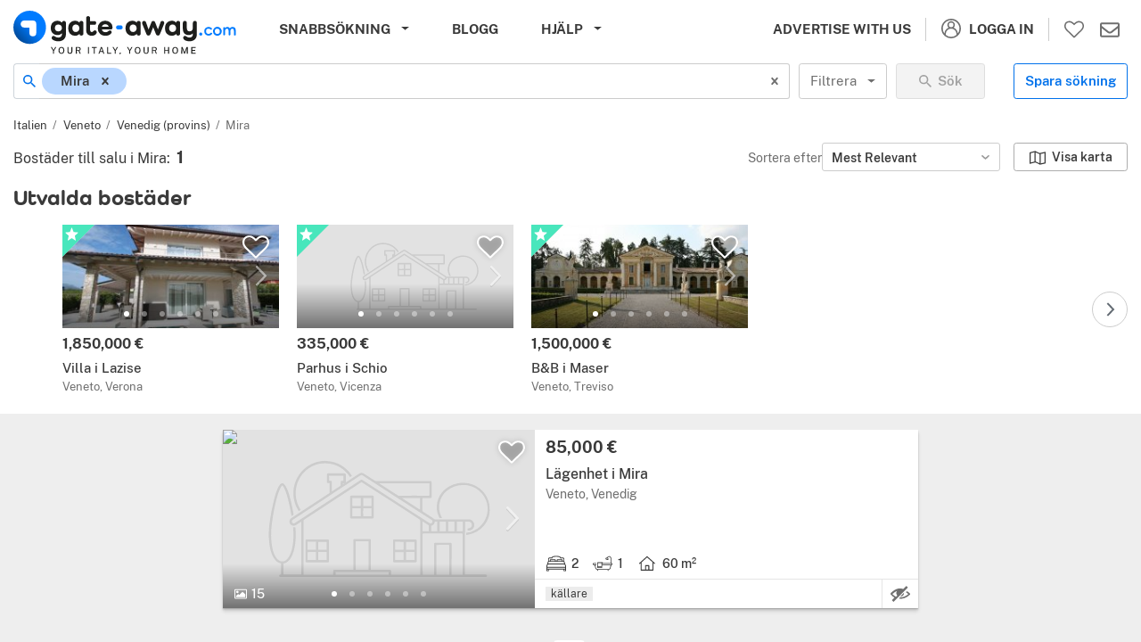

--- FILE ---
content_type: text/html; charset=UTF-8
request_url: https://se.gate-away.com/fastigheter/veneto/venedig/mira
body_size: 10390
content:
<!DOCTYPE html><html lang="sv" prefix="og: http://ogp.me/ns#" class="" style="--vh:6px;"><head>
        <meta charset="utf-8">
        <meta name="viewport" content="width=device-width, initial-scale=1.0, minimum-scale=1.0, maximum-scale=5.0, viewport-fit=cover">
        <meta name="csrf-token" content="pn5gFMxwIYKJHNdrg4FqVMg98j8fI0g4P3lv2p31">
        <title>Bostäder till salu i Mira | Gate-away®</title>
        <meta name="description" content="Bostäder till salu i Mira: kontakta mäklare och privata ägare direkt på Gate-away.com - Den italienska bostadsportalen.">
        <meta name="format-detection" content="telephone=no">
        <meta name="robots" content="index,follow">
        <meta property="og:type" content="website">
        <meta property="og:site_name" content="Gate-away®">
        <meta property="og:locale" content="sv_SE">
        <meta property="og:url" content="https://se.gate-away.com/fastigheter/veneto/venedig/mira">
        <meta property="og:title" content="Bostäder till salu i Mira">
        <meta property="og:description" content="Bostäder till salu i Mira: kontakta mäklare och privata ägare direkt på Gate-away.com - Den italienska bostadsportalen.">
        <meta property="og:image" content="https://www.gate-away.com/webres/images/og/OG_Whatsapp.jpg">
        <meta property="og:image:type" content="image/png">
        <meta property="og:image:width" content="400">
        <meta property="og:image:height" content="400">
        <meta property="og:image" content="https://www.gate-away.com/webres/images/og/OG_Facebook.jpg">
        <meta property="og:image:type" content="image/png">
        <meta property="og:image:width" content="1200">
        <meta property="og:image:height" content="630">
        <meta property="og:image:alt" content="Bostäder till salu i Mira">
        <meta name="twitter:card" content="summary_large_image">
        <meta name="twitter:site" content="@propertyinitaly">

        <link rel="canonical" href="https://se.gate-away.com/fastigheter/veneto/venedig/mira">
        <link rel="alternate" hreflang="en" href="https://www.gate-away.com/properties/veneto/venice/mira">
		<link rel="alternate" hreflang="x-default" href="https://www.gate-away.com/properties/veneto/venice/mira">
		<link rel="alternate" hreflang="de" href="https://de.gate-away.com/immobilien/venetien/venedig/mira">
		<link rel="alternate" hreflang="fr" href="https://fr.gate-away.com/immobilier/venetie/venise/mira">
		<link rel="alternate" hreflang="nl" href="https://nl.gate-away.com/woningen/veneto/venetie/mira">
		<link rel="alternate" hreflang="sv" href="https://se.gate-away.com/fastigheter/veneto/venedig/mira">
		<link rel="alternate" hreflang="ru" href="https://ru.gate-away.com/properties/veneto/venice/mira">
		<link rel="alternate" hreflang="es" href="https://es.gate-away.com/propiedades/veneto/venezia/mira">
		<link rel="alternate" hreflang="pt" href="https://pt.gate-away.com/propriedades/veneto/venezia/mira">
		<link rel="alternate" hreflang="zh" href="https://zh.gate-away.com/properties/veneto/venice/mira">
		<link rel="alternate" hreflang="it" href="https://it.gate-away.com/immobili/veneto/venezia/mira">
		
        
        

                        
                    <link rel="preconnect" href="https://horizon.gate-away.com">
                <link rel="preconnect" href="https://maps1.gate-away.com">

                    <link rel="preload" as="image" imagesrcset="https://horizon.gate-away.com/properties2/7310/404207/main/500/Main_image.jpg 1x, https://horizon.gate-away.com/properties2/7310/404207/main/800/Main_image.jpg 2x" fetchpriority="high">
                    <link rel="preload" as="image" imagesrcset="https://horizon.gate-away.com/properties2/9563/524466/main/280/Main_image.jpg 1x, https://horizon.gate-away.com/properties2/9563/524466/main/500/Main_image.jpg 2x" fetchpriority="high">
        
        <link rel="icon" href="/webres/images/favicon/favicon.ico" sizes="any">
        <link rel="icon" href="/webres/images/favicon/favicon.svg" type="image/svg+xml">
        <link rel="apple-touch-icon" href="/webres/images/favicon/apple-touch-180x180.png">
        <link rel="manifest" href="/webres/images/manifest/site_se.webmanifest">
        <meta name="theme-color" content="#FFFFFF">
        <meta name="color-scheme" content="only light">

        <link rel="stylesheet" href="/webres/css/main-fonts.css?id=15cfd9ccb9b98240767f16ed4ae9308c">
        <link rel="stylesheet" href="/webres/css/all.css?id=690cd4cc957e4847dd615443010ebfe5">
        <link rel="stylesheet" href="/webres/css/search.css?id=47dd71539661b1371cfe91b867f3747d">
                <link rel="stylesheet" media="print" href="/webres/css/print.css?id=59b8e3a545adf289134a0f71f9f0443c">
    <style data-emotion="css"></style></head>
    <body class="noMap">
        <div id="app"><header class="header header--fixed" role="banner"><nav class="header__navbar navbar navbar-light navbar-expand-xl"><button id="navbarSideButton" class="navbar-toggler" type="button" aria-controls="navbarSide" aria-expanded="false" aria-label="Visa huvudmeny."><span class="navbar-toggler-icon"></span></button><div class="header__logo"><a href="/" aria-label="Gå till hemsidan."><img src="/webres/images/gate-away_logo-mob.svg" width="175" height="34" alt="Fastigheter Italien - Gate-away.com"></a></div><div class="d-none d-lg-block" id="header__main-menu" data-clarity-unmask="True"><ul class="navbar-nav header__menu"><li class="nav-item dropdown megamenu d-none d-lg-block"><button type="button" class="nav-link dropdown-toggle" id="headerQuickSearchDropdown" data-toggle="dropdown" aria-haspopup="true" aria-expanded="false">Snabbsökning</button><div class="dropdown-menu" aria-labelledby="headerQuickSearchDropdown"><div class="container-fluid"><div class="row"><div class="col-12 col-sm-6 col-lg-3"><div class="link-list__subtitle">Bostadstyper</div><ul class="link-list__list list-unstyled"><li class="link-list__item"><a href="/hus" class="nav-link" aria-label="Hus. 17528 bostäder.">Hus<span class="link-list__count"> (17528)</span></a></li><li class="link-list__item"><a href="/lantstallen" class="nav-link" aria-label="Lantställen. 4174 bostäder.">Lantställen<span class="link-list__count"> (4174)</span></a></li><li class="link-list__item"><a href="/lagenheter" class="nav-link" aria-label="Lägenheter. 8038 bostäder.">Lägenheter<span class="link-list__count"> (8038)</span></a></li><li class="link-list__item"><a href="/takvaningar" class="nav-link" aria-label="Takvåningar. 583 bostäder.">Takvåningar<span class="link-list__count"> (583)</span></a></li><li class="link-list__item"><a href="/kommersiella-byggnader" class="nav-link" aria-label="Kommersiella byggnader. 1308 bostäder.">Kommersiella byggnader<span class="link-list__count"> (1308)</span></a></li><li class="link-list__item"><a href="/mark" class="nav-link" aria-label="Mark. 675 bostäder.">Mark<span class="link-list__count"> (675)</span></a></li><li class="link-list__item"><a href="/ovanliga-byggnader" class="nav-link" aria-label="Ovanliga byggnader. 820 bostäder.">Ovanliga byggnader<span class="link-list__count"> (820)</span></a></li></ul></div><div class="col-12 col-sm-6 col-lg-3"><div class="link-list__subtitle">Regioner</div><ul class="link-list__list list-unstyled"><li class="link-list__item"><a href="/fastigheter/abruzzo" class="nav-link" aria-label="Abruzzo. 1336 bostäder.">Abruzzo<span class="link-list__count"> (1336)</span></a></li><li class="link-list__item"><a href="/fastigheter/basilicata" class="nav-link" aria-label="Basilicata. 73 bostäder.">Basilicata<span class="link-list__count"> (73)</span></a></li><li class="link-list__item"><a href="/fastigheter/kalabrien" class="nav-link" aria-label="Kalabrien. 593 bostäder.">Kalabrien<span class="link-list__count"> (593)</span></a></li><li class="link-list__item"><a href="/fastigheter/kampanien" class="nav-link" aria-label="Kampanien. 278 bostäder.">Kampanien<span class="link-list__count"> (278)</span></a></li><li class="link-list__item"><a href="/fastigheter/emilia-romagna" class="nav-link" aria-label="Emilia Romagna. 502 bostäder.">Emilia Romagna<span class="link-list__count"> (502)</span></a></li><li class="link-list__item"><a href="/fastigheter/friuli-venezia-giulia" class="nav-link" aria-label="Friuli Venezia Giulia. 165 bostäder.">Friuli Venezia Giulia<span class="link-list__count"> (165)</span></a></li><li class="link-list__item"><a href="/fastigheter/lazio" class="nav-link" aria-label="Lazio. 1463 bostäder.">Lazio<span class="link-list__count"> (1463)</span></a></li><li class="link-list__item"><a href="/fastigheter/ligurien" class="nav-link" aria-label="Ligurien. 2413 bostäder.">Ligurien<span class="link-list__count"> (2413)</span></a></li><li class="link-list__item"><a href="/fastigheter/lombardiet" class="nav-link" aria-label="Lombardiet. 3109 bostäder.">Lombardiet<span class="link-list__count"> (3109)</span></a></li><li class="link-list__item"><a href="/fastigheter/marche" class="nav-link" aria-label="Marche. 1509 bostäder.">Marche<span class="link-list__count"> (1509)</span></a></li><li class="link-list__item"><a href="/fastigheter/molise" class="nav-link" aria-label="Molise. 257 bostäder.">Molise<span class="link-list__count"> (257)</span></a></li><li class="link-list__item"><a href="/fastigheter/piedmont" class="nav-link" aria-label="Piedmont. 2595 bostäder.">Piedmont<span class="link-list__count"> (2595)</span></a></li><li class="link-list__item"><a href="/fastigheter/apulien" class="nav-link" aria-label="Apulien. 2793 bostäder.">Apulien<span class="link-list__count"> (2793)</span></a></li><li class="link-list__item"><a href="/fastigheter/sardinien" class="nav-link" aria-label="Sardinien. 1618 bostäder.">Sardinien<span class="link-list__count"> (1618)</span></a></li><li class="link-list__item"><a href="/fastigheter/sicilien" class="nav-link" aria-label="Sicilien. 1875 bostäder.">Sicilien<span class="link-list__count"> (1875)</span></a></li><li class="link-list__item"><a href="/fastigheter/toscana" class="nav-link" aria-label="Toscana. 8582 bostäder.">Toscana<span class="link-list__count"> (8582)</span></a></li><li class="link-list__item"><a href="/fastigheter/trentino-alto-adige" class="nav-link" aria-label="Trentino-Alto Adige. 264 bostäder.">Trentino-Alto Adige<span class="link-list__count"> (264)</span></a></li><li class="link-list__item"><a href="/fastigheter/umbrien" class="nav-link" aria-label="Umbrien. 2451 bostäder.">Umbrien<span class="link-list__count"> (2451)</span></a></li><li class="link-list__item"><a href="/fastigheter/valle-d-aosta" class="nav-link" aria-label="Valle d'Aosta. 148 bostäder.">Valle d'Aosta<span class="link-list__count"> (148)</span></a></li><li class="link-list__item"><a href="/fastigheter/veneto" class="nav-link" aria-label="Veneto. 1006 bostäder.">Veneto<span class="link-list__count"> (1006)</span></a></li></ul></div><div class="col-12 col-sm-6 col-lg-3"><div class="link-list__subtitle">Populära Städer</div><ul class="link-list__list list-unstyled"><li class="link-list__item"><a href="/fastigheter/toscana/lucca/lucca" class="nav-link" aria-label="Lucca. 583 bostäder.">Lucca<span class="link-list__count"> (583)</span></a></li><li class="link-list__item"><a href="/fastigheter/lazio/rom/rom" class="nav-link" aria-label="Rom. 313 bostäder.">Rom<span class="link-list__count"> (313)</span></a></li><li class="link-list__item"><a href="/fastigheter/toscana/florens/florens" class="nav-link" aria-label="Florens. 386 bostäder.">Florens<span class="link-list__count"> (386)</span></a></li><li class="link-list__item"><a href="/fastigheter/lombardiet/milano/milano" class="nav-link" aria-label="Milano. 194 bostäder.">Milano<span class="link-list__count"> (194)</span></a></li><li class="link-list__item"><a href="/fastigheter/lombardiet/como/como" class="nav-link" aria-label="Como. 144 bostäder.">Como<span class="link-list__count"> (144)</span></a></li><li class="link-list__item"><a href="/fastigheter/veneto/venedig/venedig" class="nav-link" aria-label="Venedig. 179 bostäder.">Venedig<span class="link-list__count"> (179)</span></a></li><li class="link-list__item"><a href="/fastigheter/piedmont/turin/turin" class="nav-link" aria-label="Turin. 40 bostäder.">Turin<span class="link-list__count"> (40)</span></a></li><li class="link-list__item"><a href="/fastigheter/sicilien/palermo/palermo" class="nav-link" aria-label="Palermo. 52 bostäder.">Palermo<span class="link-list__count"> (52)</span></a></li><li class="link-list__item"><a href="/fastigheter/toscana/siena/siena" class="nav-link" aria-label="Siena. 144 bostäder.">Siena<span class="link-list__count"> (144)</span></a></li><li class="link-list__item"><a href="/fastigheter/friuli-venezia-giulia/trieste/trieste" class="nav-link" aria-label="Trieste. 27 bostäder.">Trieste<span class="link-list__count"> (27)</span></a></li></ul><div class="link-list__subtitle">Destinationer att upptäcka</div><ul class="link-list__list list-unstyled"><li class="link-list__item"><a href="/fastigheter/apulien/brindisi/ostuni" class="nav-link" aria-label="Ostuni. 408 bostäder.">Ostuni<span class="link-list__count"> (408)</span></a></li><li class="link-list__item"><a href="/fastigheter/toscana/siena/montepulciano" class="nav-link" aria-label="Montepulciano. 232 bostäder.">Montepulciano<span class="link-list__count"> (232)</span></a></li><li class="link-list__item"><a href="/fastigheter/ligurien/imperia/bordighera" class="nav-link" aria-label="Bordighera. 198 bostäder.">Bordighera<span class="link-list__count"> (198)</span></a></li><li class="link-list__item"><a href="/fastigheter/kalabrien/cosenza/scalea" class="nav-link" aria-label="Scalea. 84 bostäder.">Scalea<span class="link-list__count"> (84)</span></a></li><li class="link-list__item"><a href="/fastigheter/toscana/arezzo/cortona" class="nav-link" aria-label="Cortona. 143 bostäder.">Cortona<span class="link-list__count"> (143)</span></a></li><li class="link-list__item"><a href="/fastigheter/ligurien/imperia/sanremo" class="nav-link" aria-label="Sanremo. 106 bostäder.">Sanremo<span class="link-list__count"> (106)</span></a></li><li class="link-list__item"><a href="/fastigheter/toscana/pisa/volterra" class="nav-link" aria-label="Volterra. 91 bostäder.">Volterra<span class="link-list__count"> (91)</span></a></li><li class="link-list__item"><a href="/fastigheter/umbrien/terni/orvieto" class="nav-link" aria-label="Orvieto. 137 bostäder.">Orvieto<span class="link-list__count"> (137)</span></a></li><li class="link-list__item"><a href="/fastigheter/kalabrien/vibo-valentia/tropea" class="nav-link" aria-label="Tropea. 146 bostäder.">Tropea<span class="link-list__count"> (146)</span></a></li><li class="link-list__item"><a href="/fastigheter/toscana/siena/san-gimignano" class="nav-link" aria-label="San Gimignano. 75 bostäder.">San Gimignano<span class="link-list__count"> (75)</span></a></li></ul></div><div class="col-12 col-sm-6 col-lg-3"><div class="link-list__subtitle">Populära Områden</div><ul class="link-list__list list-unstyled"><li class="link-list__item"><a href="/fastigheter/salento" class="nav-link" aria-label="Salento. 1388 bostäder.">Salento<span class="link-list__count"> (1388)</span></a></li><li class="link-list__item"><a href="/fastigheter/valle-d-itria" class="nav-link" aria-label="Valle d'Itria. 1121 bostäder.">Valle d'Itria<span class="link-list__count"> (1121)</span></a></li><li class="link-list__item"><a href="/fastigheter/comosjon" class="nav-link" aria-label="Comosjön. 1199 bostäder.">Comosjön<span class="link-list__count"> (1199)</span></a></li><li class="link-list__item"><a href="/fastigheter/lago-trasimeno" class="nav-link" aria-label="Lago Trasimeno. 977 bostäder.">Lago Trasimeno<span class="link-list__count"> (977)</span></a></li><li class="link-list__item"><a href="/fastigheter/chianti" class="nav-link" aria-label="Chianti. 1283 bostäder.">Chianti<span class="link-list__count"> (1283)</span></a></li><li class="link-list__item"><a href="/fastigheter/lunigiana" class="nav-link" aria-label="Lunigiana. 1162 bostäder.">Lunigiana<span class="link-list__count"> (1162)</span></a></li><li class="link-list__item"><a href="/fastigheter/maremma" class="nav-link" aria-label="maremma. 785 bostäder.">maremma<span class="link-list__count"> (785)</span></a></li><li class="link-list__item"><a href="/fastigheter/gardasjon" class="nav-link" aria-label="Gardasjön. 988 bostäder.">Gardasjön<span class="link-list__count"> (988)</span></a></li><li class="link-list__item"><a href="/fastigheter/lago-maggiore" class="nav-link" aria-label="Lago Maggiore. 664 bostäder.">Lago Maggiore<span class="link-list__count"> (664)</span></a></li><li class="link-list__item"><a href="/fastigheter/monferrato" class="nav-link" aria-label="Monferrato. 380 bostäder.">Monferrato<span class="link-list__count"> (380)</span></a></li><li class="link-list__item"><a href="/fastigheter/langhe" class="nav-link" aria-label="langhe. 237 bostäder.">langhe<span class="link-list__count"> (237)</span></a></li><li class="link-list__item"><a href="/fastigheter/garfagnana" class="nav-link" aria-label="Garfagnana. 203 bostäder.">Garfagnana<span class="link-list__count"> (203)</span></a></li><li class="link-list__item"><a href="/fastigheter/iseosjon" class="nav-link" aria-label="Iseosjön. 88 bostäder.">Iseosjön<span class="link-list__count"> (88)</span></a></li><li class="link-list__item"><a href="/fastigheter/braccianosjon" class="nav-link" aria-label="Braccianosjön. 45 bostäder.">Braccianosjön<span class="link-list__count"> (45)</span></a></li><li class="link-list__item"><a href="/fastigheter/bolsenasjon" class="nav-link" aria-label="Bolsenasjön. 27 bostäder.">Bolsenasjön<span class="link-list__count"> (27)</span></a></li><li class="link-list__item"><a href="/fastigheter/elba" class="nav-link" aria-label="Elba. 92 bostäder.">Elba<span class="link-list__count"> (92)</span></a></li><li class="link-list__item"><a href="/fastigheter/cilento" class="nav-link" aria-label="Cilento. 49 bostäder.">Cilento<span class="link-list__count"> (49)</span></a></li><li class="link-list__item"><a href="/fastigheter/amalfikusten" class="nav-link" aria-label="Amalfikusten. 51 bostäder.">Amalfikusten<span class="link-list__count"> (51)</span></a></li><li class="link-list__item"><a href="/fastigheter/lake-orta" class="nav-link" aria-label="Lake Orta. 44 bostäder.">Lake Orta<span class="link-list__count"> (44)</span></a></li><li class="link-list__item"><a href="/fastigheter/cinque-terre" class="nav-link" aria-label="Cinque Terre. 21 bostäder.">Cinque Terre<span class="link-list__count"> (21)</span></a></li></ul></div></div></div></div></li><li class="nav-item d-none d-xl-block"><a class="nav-link" href="/blog/">Blogg</a></li><li class="nav-item dropdown d-none d-xl-block"><button type="button" class="nav-link dropdown-toggle" id="headerHelpDropdown" data-toggle="dropdown" aria-haspopup="true" aria-expanded="false">Hjälp</button><div class="dropdown-menu" aria-labelledby="headerHelpDropdown"><a class="dropdown-item" href="/kopforfarande">Köpförfarande</a><a class="dropdown-item" href="/scout.php">Gratis fastighetsscout</a><a class="dropdown-item" href="/blog/kopguide/" target="_blank" rel="noopener">Köpguide</a></div></li></ul></div><div id="header__user-menu"><ul class="header__menu"><li class="nav-item nav-item--border-right d-none d-sm-block"><a class="nav-link" href="/advertise_with_us_en.php">Advertise with Us</a></li><li class="nav-item nav-item--border-right dropdown hor-menu"><button type="button" class="nav-link text-no-wrap" id="headerUserDropdown" data-toggle="dropdown" aria-haspopup="true" aria-expanded="false" aria-label="Logga in."><svg class="btn__header-icon icon-24" aria-hidden="true" focusable="false"><use xlink:href="/webres/images/icons.svg#user_24"></use></svg><span class="d-none d-md-inline ml-2">Logga in</span></button><div class="dropdown-menu" id="divHeaderUserDropdown" aria-labelledby="headerUserDropdown"><div class="dropdown-menu__column"><a class="dropdown-menu__block-link" href="/customers2/login.php"><div class="media"><div class="media-img"><img loading="lazy" src="/webres/images/clienti.svg" alt="" width="120" height="120"></div><div class="media-body"><div class="dropdown-menu__title">Advertisers Area</div><ul class="list-unstyled mb-3"><li class="nav-item">Manage your ads</li><li class="nav-item">Manage enquiries</li><li class="nav-item">Stats</li></ul><button type="button" class="btn btn-sm btn-wide btn-ga-primary"><span class="font-weight-600">Log In</span></button></div></div></a></div><div class="dropdown-menu__column"><span><div class="dropdown-menu__block-link"><div class="media"><div class="media-img"><img loading="lazy" src="/webres/images/utenti.svg" alt="" width="120" height="120"></div><div class="media-body"><div class="dropdown-menu__title notranslate" translate="no"><span class="text-no-wrap">MyGate-away</span></div><ul class="list-unstyled mb-3"><li class="nav-item">Dina sparade sökningar</li><li class="nav-item">Dina sparade bostäder</li><li class="nav-item">Dina inställningar</li></ul><button type="button" class="btn btn-sm btn-wide btn-ga-primary"><span class="font-weight-600">Logga in</span></button></div></div></div></span></div></div></li></ul><a id="shortlistButton" class="btn__header" href="/mygateaway/shortlist" aria-label="Gå till sparade bostäder."><svg class="btn__header-icon icon-24" aria-hidden="true" focusable="false"><use xlink:href="/webres/images/icons.svg#heart-o_24"></use></svg></a><a id="headerMessagesButton" class="btn__header" href="/mygateaway/messages" aria-label="Gå till meddelanden."><svg class="btn__header-icon icon-24" aria-hidden="true" focusable="false"><use xlink:href="/webres/images/icons.svg#mail_24"></use></svg></a></div><div class="navbar-side" id="navbarSide"><div class="navbar-side__wrapper"><div class="navbar-side__header"><button type="button" class="close"><span class="close-text">Stäng</span><span aria-hidden="true">×</span></button></div><ul class="navbar-side__menu"><li class="navbar-side-item d-lg-none"><button type="button" class="side-link">Snabbsökning</button></li><li class="navbar-side-item"><a href="/blog/" class="side-link">Blogg</a></li><li class="navbar-side-item dropdown"><button class="side-link dropdown-toggle" type="button" id="sideHelpDropdown" data-toggle="dropdown" aria-haspopup="true" aria-expanded="false">Hjälp</button><div class="dropdown-menu" aria-labelledby="sideHelpDropdown"><ul class="list-unstyled"><li class="nav-item"><a href="/kopforfarande" class="nav-link">Köpförfarande</a></li><li class="nav-item"><a href="/scout.php" class="nav-link">Gratis fastighetsscout</a></li><li class="nav-item"><a href="/blog/kopguide/" class="nav-link" target="_blank" rel="noopener">Köpguide</a></li></ul></div></li><li class="navbar-side-item"><a href="/advertise_with_us_en.php" class="side-link">Advertise with Us</a></li><li class="navbar-side-item"><button class="side-link" type="button"><svg class="btn__header-icon icon-24 color-white" aria-hidden="true" focusable="false"><use xlink:href="/webres/images/icons.svg#user_24"></use></svg><span class="ml-2">Logga in</span></button></li></ul><div class="navbar-side__switchers"><div class="site-defaults"><div class="site-defaults__selector"><div class="site-defaults__label-container"><label for="language-select__side" class="site-defaults__label">Språk:</label></div><div class="site-defaults__select"><div class="btnSelectSmall css-2b097c-container"><div class="btnSelectSmall__control css-1eeskmh-control"><div class="btnSelectSmall__value-container btnSelectSmall__value-container--has-value css-1hwfws3"><div class="btnSelectSmall__single-value css-xed2ky-singleValue">Svenska</div><input id="react-select-2-input" readonly="" tabindex="0" aria-autocomplete="list" class="css-62g3xt-dummyInput" value=""></div><div class="btnSelectSmall__indicators css-1wy0on6"><div aria-hidden="true" class="btnSelectSmall__indicator btnSelectSmall__dropdown-indicator css-vr3ct5-indicatorContainer"><svg height="20" width="20" viewBox="0 0 20 20" aria-hidden="true" focusable="false" class="css-19bqh2r"><path d="M4.516 7.548c0.436-0.446 1.043-0.481 1.576 0l3.908 3.747 3.908-3.747c0.533-0.481 1.141-0.446 1.574 0 0.436 0.445 0.408 1.197 0 1.615-0.406 0.418-4.695 4.502-4.695 4.502-0.217 0.223-0.502 0.335-0.787 0.335s-0.57-0.112-0.789-0.335c0 0-4.287-4.084-4.695-4.502s-0.436-1.17 0-1.615z"></path></svg></div></div></div></div></div></div><div class="site-defaults__selector"><div class="site-defaults__label-container"><label for="currency-select__side" class="site-defaults__label">Valuta:</label></div><div class="site-defaults__select"><div class="btnSelectSmall css-2b097c-container"><div class="btnSelectSmall__control css-1eeskmh-control"><div class="btnSelectSmall__value-container btnSelectSmall__value-container--has-value css-1hwfws3"><div class="btnSelectSmall__single-value css-xed2ky-singleValue">EUR</div><input id="react-select-3-input" readonly="" tabindex="0" aria-autocomplete="list" class="css-62g3xt-dummyInput" value=""></div><div class="btnSelectSmall__indicators css-1wy0on6"><div aria-hidden="true" class="btnSelectSmall__indicator btnSelectSmall__dropdown-indicator css-vr3ct5-indicatorContainer"><svg height="20" width="20" viewBox="0 0 20 20" aria-hidden="true" focusable="false" class="css-19bqh2r"><path d="M4.516 7.548c0.436-0.446 1.043-0.481 1.576 0l3.908 3.747 3.908-3.747c0.533-0.481 1.141-0.446 1.574 0 0.436 0.445 0.408 1.197 0 1.615-0.406 0.418-4.695 4.502-4.695 4.502-0.217 0.223-0.502 0.335-0.787 0.335s-0.57-0.112-0.789-0.335c0 0-4.287-4.084-4.695-4.502s-0.436-1.17 0-1.615z"></path></svg></div></div></div></div></div></div><div class="site-defaults__selector"><div class="site-defaults__label-container"><label for="units-select__side" class="site-defaults__label">Måttenheter:</label></div><div class="site-defaults__select"><div class="btnSelectSmall css-2b097c-container"><div class="btnSelectSmall__control css-1eeskmh-control"><div class="btnSelectSmall__value-container btnSelectSmall__value-container--has-value css-1hwfws3"><div class="btnSelectSmall__single-value css-xed2ky-singleValue">m² / ha / km</div><input id="react-select-4-input" readonly="" tabindex="0" aria-autocomplete="list" class="css-62g3xt-dummyInput" value=""></div><div class="btnSelectSmall__indicators css-1wy0on6"><div aria-hidden="true" class="btnSelectSmall__indicator btnSelectSmall__dropdown-indicator css-vr3ct5-indicatorContainer"><svg height="20" width="20" viewBox="0 0 20 20" aria-hidden="true" focusable="false" class="css-19bqh2r"><path d="M4.516 7.548c0.436-0.446 1.043-0.481 1.576 0l3.908 3.747 3.908-3.747c0.533-0.481 1.141-0.446 1.574 0 0.436 0.445 0.408 1.197 0 1.615-0.406 0.418-4.695 4.502-4.695 4.502-0.217 0.223-0.502 0.335-0.787 0.335s-0.57-0.112-0.789-0.335c0 0-4.287-4.084-4.695-4.502s-0.436-1.17 0-1.615z"></path></svg></div></div></div></div></div></div></div></div></div></div><div class="overlay" id="hambOverlay"></div></nav></header><main class="search-content"><section class="property-search" data-clarity-unmask="True"><div class="property-search__wrapper"><form role="search" class="property-search__form form-inline" name="myform" action="" id="myform"><div class="input-group"><span class="input-group-prepend"><div class="input-group-text bg-white border-right-0"><svg class="btn__icon icon-16" aria-hidden="true" focusable="false"><use xlink:href="/webres/images/icons.svg#search_16"></use></svg></div></span><div style="width: calc(100% - 30px);"><div class="locSelectSearch css-2b097c-container"><div class="locSelectSearch__control css-vnswk8-control"><div class="locSelectSearch__value-container locSelectSearch__value-container--is-multi locSelectSearch__value-container--has-value css-16qiswy"><div class="css-6oxruo-multiValue locSelectSearch__multi-value"><div class="css-13orp94 locSelectSearch__multi-value__label">Mira</div><div class="css-9saken locSelectSearch__multi-value__remove"><svg height="14" width="14" viewBox="0 0 20 20" aria-hidden="true" focusable="false" class="css-19bqh2r"><path d="M14.348 14.849c-0.469 0.469-1.229 0.469-1.697 0l-2.651-3.030-2.651 3.029c-0.469 0.469-1.229 0.469-1.697 0-0.469-0.469-0.469-1.229 0-1.697l2.758-3.15-2.759-3.152c-0.469-0.469-0.469-1.228 0-1.697s1.228-0.469 1.697 0l2.652 3.031 2.651-3.031c0.469-0.469 1.228-0.469 1.697 0s0.469 1.229 0 1.697l-2.758 3.152 2.758 3.15c0.469 0.469 0.469 1.229 0 1.698z"></path></svg></div></div><div class="css-1g6gooi"><div class="locSelectSearch__input" style="display: inline-block;"><input autocapitalize="none" autocomplete="off" autocorrect="off" id="react-select-5-input" spellcheck="false" tabindex="0" type="text" aria-autocomplete="list" value="" style="box-sizing: content-box; width: 2px; background: 0px center; border: 0px; font-size: inherit; opacity: 1; outline: 0px; padding: 0px; color: inherit;"><div style="position: absolute; top: 0px; left: 0px; visibility: hidden; height: 0px; overflow: scroll; white-space: pre; font-size: 16px; font-family: Arial; font-weight: 400; font-style: normal; letter-spacing: normal; text-transform: none;"></div></div></div></div><div class="locSelectSearch__indicators css-12jtsin"><div aria-hidden="true" class="locSelectSearch__indicator locSelectSearch__clear-indicator css-e4fq38-indicatorContainer"><svg height="20" width="20" viewBox="0 0 20 20" aria-hidden="true" focusable="false" class="css-19bqh2r"><path d="M14.348 14.849c-0.469 0.469-1.229 0.469-1.697 0l-2.651-3.030-2.651 3.029c-0.469 0.469-1.229 0.469-1.697 0-0.469-0.469-0.469-1.229 0-1.697l2.758-3.15-2.759-3.152c-0.469-0.469-0.469-1.228 0-1.697s1.228-0.469 1.697 0l2.652 3.031 2.651-3.031c0.469-0.469 1.228-0.469 1.697 0s0.469 1.229 0 1.697l-2.758 3.152 2.758 3.15c0.469 0.469 0.469 1.229 0 1.698z"></path></svg></div></div></div><div><input name="location" type="hidden" value="4102"></div></div></div></div><div class="property-search__filter-toggle d-sm-none"><button class="btn btn-ga-default" type="button"> <svg class="btn__icon icon-20" aria-hidden="true" focusable="false"><use xlink:href="/webres/images/icons.svg#filters_20"></use></svg></button></div><div class="property-search__select d-none d-sm-flex"><div class="btn dropdown-toggle btn-select ml-2">Filtrera</div></div><button class="property-search__submit btn btn-wide btn-ga-primary d-none d-sm-block" type="submit" disabled=""><svg class="btn__icon icon-16" aria-hidden="true" focusable="false"><use xlink:href="/webres/images/icons.svg#search_16"></use></svg><span class="btn__label">Sök</span></button></form><div class="property-search__buttons d-none d-lg-flex"><span><button type="button" class="btn btn-ga-secondary">Spara sökning</button></span></div></div></section><section class="property-listing-wrapper"><div class="property-listing-wrapper__left" id="divMainLeftContainer"><div class="property-search-inner-content" data-clarity-unmask="True"><div class="d-none d-sm-block"><div class="breadcrumbs"><ul class="breadcrumb__results" itemtype="https://schema.org/BreadcrumbList"><li itemprop="itemListElement" itemtype="https://schema.org/ListItem"><a href="/fastigheter" itemprop="item" class="pag_link"><span itemprop="name">Italien</span></a><span itemprop="position" content="1"></span></li><li itemprop="itemListElement" itemtype="https://schema.org/ListItem"><a href="/fastigheter/veneto" itemprop="item" class="pag_link"><span itemprop="name">Veneto</span></a><span itemprop="position" content="2"></span></li><li itemprop="itemListElement" itemtype="https://schema.org/ListItem"><a href="/fastigheter/veneto/venedig" itemprop="item" class="pag_link"><span itemprop="name">Venedig (provins)</span></a><span itemprop="position" content="3"></span></li><li itemprop="itemListElement" itemtype="https://schema.org/ListItem"><span itemprop="name">Mira</span><span itemprop="position" content="4"></span></li></ul></div></div><div class="property-search-sorting"><div class="container-fluid"><div class="property-search-sorting__wrapper"><div class="property-search-sorting__results"><h1 class="property-search-sorting__title">Bostäder till salu i Mira</h1><span class="property-search-sorting__title">:&nbsp;</span><span class="property-search-sorting__number">1</span></div><div class="property-search-sorting__actions"><div class="property-search__select"><span>Sortera efter</span><div class="btnSelectSmall css-2b097c-container"><div class="btnSelectSmall__control css-9ub31h-control"><div class="btnSelectSmall__value-container btnSelectSmall__value-container--has-value css-1hwfws3"><div class="btnSelectSmall__single-value css-1alwtl2-singleValue">Mest Relevant</div><input id="react-select-6-input" readonly="" tabindex="0" aria-autocomplete="list" class="css-62g3xt-dummyInput" value=""></div><div class="btnSelectSmall__indicators css-1wy0on6"><div aria-hidden="true" class="btnSelectSmall__indicator btnSelectSmall__dropdown-indicator css-1te6qdg-indicatorContainer"><svg height="20" width="20" viewBox="0 0 20 20" aria-hidden="true" focusable="false" class="css-19bqh2r"><path d="M4.516 7.548c0.436-0.446 1.043-0.481 1.576 0l3.908 3.747 3.908-3.747c0.533-0.481 1.141-0.446 1.574 0 0.436 0.445 0.408 1.197 0 1.615-0.406 0.418-4.695 4.502-4.695 4.502-0.217 0.223-0.502 0.335-0.787 0.335s-0.57-0.112-0.789-0.335c0 0-4.287-4.084-4.695-4.502s-0.436-1.17 0-1.615z"></path></svg></div></div></div></div><div class="dropdown-menu" role="combobox"><div class="inner show" role="listbox" aria-expanded="false" tabindex="-1"><ul class="dropdown-menu inner show"></ul></div></div></div><div class="property-search__toggler d-none d-md-flex"><button id="mapToggleButton" class="btn btn-sm btn-wide btn-ga-dark-default" type="button" style="display: inline-block;"><svg class="btn__icon icon-20" aria-hidden="true" focusable="false"><use xlink:href="/webres/images/icons.svg#map_20"></use></svg><span class="btn__label">Visa karta</span></button></div></div></div></div></div><div class="container-fluid"><section class="property-section" id="featured-properties-search"><div class="property-section__title-bar"><h2 class="property-section__title como-title">Utvalda bostäder</h2></div><div class="property-list-hor"><div class="property-search__fixed-width"><div class="slick-slider slick-initialized" dir="ltr"><button type="button" data-role="none" class="slick-arrow slick-prev slick-disabled" style="display: block;"> Previous</button><div class="slick-list"><div class="slick-track" style="width: 789px; left: 0px; opacity: 1;"><div data-index="0" class="slick-slide slick-active slick-current" tabindex="-1" aria-hidden="false" style="outline: none; width: 263px;"><div><div class="property-card__container" id="tbl524466" data-idprop="524466" data-type="4" tabindex="-1" style="width: 100%; display: inline-block;"><div class="property-card property-card--simple property-card--featured"><div class="property-card__wrapper1"><div class="property-card__tag"></div><div class="property-card__img-wrapper"><button type="button" class="property-card__heart-btn" aria-label="Spara objekt."><span class="stackIcons icon-32"><svg id="svgHeartCarousel_524466" class="btn__icon icon-32 heart-back" aria-hidden="true" focusable="false"><use xlink:href="/webres/images/icons.svg#heart_32"></use></svg><svg id="svgHeartCarouselO_524466" class="btn__icon icon-32 heart-front" aria-hidden="true" focusable="false"><use xlink:href="/webres/images/icons.svg#heart-o_32"></use></svg></span></button><div class="slick-slider slick-initialized" dir="ltr"><button type="button" data-role="none" class="slick-arrow slick-prev slick-disabled" style="display: block;"> Previous</button><div class="slick-list"><div class="slick-track" style="width: 1578px; opacity: 1;"><div data-index="0" class="slick-slide slick-active slick-current" tabindex="-1" aria-hidden="false" style="outline: none; width: 263px; position: relative; left: 0px; opacity: 1; transition: opacity 100ms ease 0s, visibility 100ms ease 0s;"><div><div class="property-card__image" tabindex="-1" style="width: 100%; display: inline-block;"><a href="/fastigheter/veneto/verona/lazise/id/524466" target="_blank" rel="noopener"><div class="property-card__overlay"></div><img src="https://horizon.gate-away.com/properties2/9563/524466/main/500/Main_image.jpg" srcset="https://horizon.gate-away.com/properties2/9563/524466/main/280/Main_image.jpg 1x, https://horizon.gate-away.com/properties2/9563/524466/main/500/Main_image.jpg 2x" alt="Villa i Lazise" loading="eager" decoding="async" fetchpriority="high"></a></div></div></div><div data-index="1" class="slick-slide" tabindex="-1" aria-hidden="true" style="outline: none; width: 263px; position: relative; left: -263px; opacity: 0; transition: opacity 100ms ease 0s, visibility 100ms ease 0s;"></div><div data-index="2" class="slick-slide" tabindex="-1" aria-hidden="true" style="outline: none; width: 263px; position: relative; left: -526px; opacity: 0; transition: opacity 100ms ease 0s, visibility 100ms ease 0s;"></div><div data-index="3" class="slick-slide" tabindex="-1" aria-hidden="true" style="outline: none; width: 263px; position: relative; left: -789px; opacity: 0; transition: opacity 100ms ease 0s, visibility 100ms ease 0s;"></div><div data-index="4" class="slick-slide" tabindex="-1" aria-hidden="true" style="outline: none; width: 263px; position: relative; left: -1052px; opacity: 0; transition: opacity 100ms ease 0s, visibility 100ms ease 0s;"></div><div data-index="5" class="slick-slide" tabindex="-1" aria-hidden="true" style="outline: none; width: 263px; position: relative; left: -1315px; opacity: 0; transition: opacity 100ms ease 0s, visibility 100ms ease 0s;"></div></div></div><button type="button" class="carousel-control-next" aria-label="Nästa bild."><span class="carousel-control-next-icon" aria-hidden="true"></span></button><ul class="slick-dots" style="display: block;"><li class="slick-active"><button aria-label="1"></button></li><li class=""><button aria-label="2"></button></li><li class=""><button aria-label="3"></button></li><li class=""><button aria-label="4"></button></li><li class=""><button aria-label="5"></button></li><li class=""><button aria-label="6"></button></li></ul></div></div></div><div class="property-card__wrapper2"><a class="property-card__link" href="/fastigheter/veneto/verona/lazise/id/524466" target="_blank" rel="noopener"><div class="property-card__inner"><div class="property-card__inner-top"><div class="property-card__price"><div class="property-card__price-primary">1,850,000 €</div></div></div><div class="property-card__inner-bottom"><div class="property-card__title"><span aria-label="Villa i Lazise,">Villa i Lazise</span></div><div class="property-card__loc"><span aria-label="Region: Veneto, provins: Verona,">Veneto, Verona</span></div></div></div></a></div></div></div></div></div><div data-index="1" class="slick-slide slick-active" tabindex="-1" aria-hidden="false" style="outline: none; width: 263px;"><div><div class="property-card__container" id="tbl559247" data-idprop="559247" data-type="4" tabindex="-1" style="width: 100%; display: inline-block;"><div class="property-card property-card--simple property-card--featured"><div class="property-card__wrapper1"><div class="property-card__tag"></div><div class="property-card__img-wrapper"><button type="button" class="property-card__heart-btn" aria-label="Spara objekt."><span class="stackIcons icon-32"><svg id="svgHeartCarousel_559247" class="btn__icon icon-32 heart-back" aria-hidden="true" focusable="false"><use xlink:href="/webres/images/icons.svg#heart_32"></use></svg><svg id="svgHeartCarouselO_559247" class="btn__icon icon-32 heart-front" aria-hidden="true" focusable="false"><use xlink:href="/webres/images/icons.svg#heart-o_32"></use></svg></span></button><div class="slick-slider slick-initialized" dir="ltr"><button type="button" data-role="none" class="slick-arrow slick-prev slick-disabled" style="display: block;"> Previous</button><div class="slick-list"><div class="slick-track" style="width: 1578px; opacity: 1;"><div data-index="0" class="slick-slide slick-active slick-current" tabindex="-1" aria-hidden="false" style="outline: none; width: 263px; position: relative; left: 0px; opacity: 1; transition: opacity 100ms ease 0s, visibility 100ms ease 0s;"><div><div class="property-card__image" tabindex="-1" style="width: 100%; display: inline-block;"><a href="/fastigheter/veneto/vicenza/schio/id/559247" target="_blank" rel="noopener"><div class="property-card__overlay"></div><img src="https://horizon.gate-away.com/properties2/10665/559247/main/500/Main_image.jpg" srcset="https://horizon.gate-away.com/properties2/10665/559247/main/280/Main_image.jpg 1x, https://horizon.gate-away.com/properties2/10665/559247/main/500/Main_image.jpg 2x" alt="Parhus i Schio" loading="lazy" decoding="async" fetchpriority="auto"></a></div></div></div><div data-index="1" class="slick-slide" tabindex="-1" aria-hidden="true" style="outline: none; width: 263px; position: relative; left: -263px; opacity: 0; transition: opacity 100ms ease 0s, visibility 100ms ease 0s;"></div><div data-index="2" class="slick-slide" tabindex="-1" aria-hidden="true" style="outline: none; width: 263px; position: relative; left: -526px; opacity: 0; transition: opacity 100ms ease 0s, visibility 100ms ease 0s;"></div><div data-index="3" class="slick-slide" tabindex="-1" aria-hidden="true" style="outline: none; width: 263px; position: relative; left: -789px; opacity: 0; transition: opacity 100ms ease 0s, visibility 100ms ease 0s;"></div><div data-index="4" class="slick-slide" tabindex="-1" aria-hidden="true" style="outline: none; width: 263px; position: relative; left: -1052px; opacity: 0; transition: opacity 100ms ease 0s, visibility 100ms ease 0s;"></div><div data-index="5" class="slick-slide" tabindex="-1" aria-hidden="true" style="outline: none; width: 263px; position: relative; left: -1315px; opacity: 0; transition: opacity 100ms ease 0s, visibility 100ms ease 0s;"></div></div></div><button type="button" class="carousel-control-next" aria-label="Nästa bild."><span class="carousel-control-next-icon" aria-hidden="true"></span></button><ul class="slick-dots" style="display: block;"><li class="slick-active"><button aria-label="1"></button></li><li class=""><button aria-label="2"></button></li><li class=""><button aria-label="3"></button></li><li class=""><button aria-label="4"></button></li><li class=""><button aria-label="5"></button></li><li class=""><button aria-label="6"></button></li></ul></div></div></div><div class="property-card__wrapper2"><a class="property-card__link" href="/fastigheter/veneto/vicenza/schio/id/559247" target="_blank" rel="noopener"><div class="property-card__inner"><div class="property-card__inner-top"><div class="property-card__price"><div class="property-card__price-primary">335,000 €</div></div></div><div class="property-card__inner-bottom"><div class="property-card__title"><span aria-label="Parhus i Schio,">Parhus i Schio</span></div><div class="property-card__loc"><span aria-label="Region: Veneto, provins: Vicenza,">Veneto, Vicenza</span></div></div></div></a></div></div></div></div></div><div data-index="2" class="slick-slide slick-active" tabindex="-1" aria-hidden="false" style="outline: none; width: 263px;"><div><div class="property-card__container" id="tbl565660" data-idprop="565660" data-type="4" tabindex="-1" style="width: 100%; display: inline-block;"><div class="property-card property-card--simple property-card--featured"><div class="property-card__wrapper1"><div class="property-card__tag"></div><div class="property-card__img-wrapper"><button type="button" class="property-card__heart-btn" aria-label="Spara objekt."><span class="stackIcons icon-32"><svg id="svgHeartCarousel_565660" class="btn__icon icon-32 heart-back" aria-hidden="true" focusable="false"><use xlink:href="/webres/images/icons.svg#heart_32"></use></svg><svg id="svgHeartCarouselO_565660" class="btn__icon icon-32 heart-front" aria-hidden="true" focusable="false"><use xlink:href="/webres/images/icons.svg#heart-o_32"></use></svg></span></button><div class="slick-slider slick-initialized" dir="ltr"><button type="button" data-role="none" class="slick-arrow slick-prev slick-disabled" style="display: block;"> Previous</button><div class="slick-list"><div class="slick-track" style="width: 1578px; opacity: 1;"><div data-index="0" class="slick-slide slick-active slick-current" tabindex="-1" aria-hidden="false" style="outline: none; width: 263px; position: relative; left: 0px; opacity: 1; transition: opacity 100ms ease 0s, visibility 100ms ease 0s;"><div><div class="property-card__image" tabindex="-1" style="width: 100%; display: inline-block;"><a href="/fastigheter/veneto/treviso/maser/id/565660" target="_blank" rel="noopener"><div class="property-card__overlay"></div><img src="https://horizon.gate-away.com/properties2/10772/565660/main/500/Main_image.jpg" srcset="https://horizon.gate-away.com/properties2/10772/565660/main/280/Main_image.jpg 1x, https://horizon.gate-away.com/properties2/10772/565660/main/500/Main_image.jpg 2x" alt="B&amp;B i Maser" loading="lazy" decoding="async" fetchpriority="auto"></a></div></div></div><div data-index="1" class="slick-slide" tabindex="-1" aria-hidden="true" style="outline: none; width: 263px; position: relative; left: -263px; opacity: 0; transition: opacity 100ms ease 0s, visibility 100ms ease 0s;"></div><div data-index="2" class="slick-slide" tabindex="-1" aria-hidden="true" style="outline: none; width: 263px; position: relative; left: -526px; opacity: 0; transition: opacity 100ms ease 0s, visibility 100ms ease 0s;"></div><div data-index="3" class="slick-slide" tabindex="-1" aria-hidden="true" style="outline: none; width: 263px; position: relative; left: -789px; opacity: 0; transition: opacity 100ms ease 0s, visibility 100ms ease 0s;"></div><div data-index="4" class="slick-slide" tabindex="-1" aria-hidden="true" style="outline: none; width: 263px; position: relative; left: -1052px; opacity: 0; transition: opacity 100ms ease 0s, visibility 100ms ease 0s;"></div><div data-index="5" class="slick-slide" tabindex="-1" aria-hidden="true" style="outline: none; width: 263px; position: relative; left: -1315px; opacity: 0; transition: opacity 100ms ease 0s, visibility 100ms ease 0s;"></div></div></div><button type="button" class="carousel-control-next" aria-label="Nästa bild."><span class="carousel-control-next-icon" aria-hidden="true"></span></button><ul class="slick-dots" style="display: block;"><li class="slick-active"><button aria-label="1"></button></li><li class=""><button aria-label="2"></button></li><li class=""><button aria-label="3"></button></li><li class=""><button aria-label="4"></button></li><li class=""><button aria-label="5"></button></li><li class=""><button aria-label="6"></button></li></ul></div></div></div><div class="property-card__wrapper2"><a class="property-card__link" href="/fastigheter/veneto/treviso/maser/id/565660" target="_blank" rel="noopener"><div class="property-card__inner"><div class="property-card__inner-top"><div class="property-card__price"><div class="property-card__price-primary">1,500,000 €</div></div></div><div class="property-card__inner-bottom"><div class="property-card__title"><span aria-label="B&amp;B i Maser,">B&amp;B i Maser</span></div><div class="property-card__loc"><span aria-label="Region: Veneto, provins: Treviso,">Veneto, Treviso</span></div></div></div></a></div></div></div></div></div></div></div><aside class="property-list-hor__nav property-list-hor__nav--right d-none d-sm-block"><button type="button" class="property-list-hor__nav-button" aria-label="Nästa."><span class="property-list-hor__nav-span"></span></button></aside></div></div></div></section></div><div class="property-list-ver" id="divResults"><ul class="property-list-ver__wrapper"><li class="property-card__container" id="PropertyCard404207" data-idprop="404207" data-type="2"><div class="property-card property-card--result"><div class="property-card__wrapper1"><div class="property-card__img-wrapper"><button type="button" class="property-card__heart-btn" aria-label="Spara objekt."><span class="stackIcons icon-32"><svg id="svgHeartPropertyCard_404207" class="btn__icon icon-32 heart-back" aria-hidden="true" focusable="false"><use xlink:href="/webres/images/icons.svg#heart_32"></use></svg><svg id="svgHeartPropertyCardO_404207" class="btn__icon icon-32 heart-front" aria-hidden="true" focusable="false"><use xlink:href="/webres/images/icons.svg#heart-o_32"></use></svg></span></button><div class="property-card__img-icons"><div class="property-card__icon-item"><svg class="property-card__icon icon-16" aria-hidden="true" focusable="false"><use xlink:href="/webres/images/icons.svg#photo_16"></use></svg><span class="property-card__total-pics" aria-label="15 Bilder">15</span></div></div><div class="slick-slider slick-initialized" dir="ltr"><div class="slick-list" style="padding: 0px;"><div class="slick-track" style="width: 4464px; opacity: 1;"><div data-index="0" class="slick-slide slick-active slick-center slick-current" tabindex="-1" aria-hidden="false" style="outline: none; width: 744px; position: relative; left: 0px; opacity: 1; transition: opacity 100ms ease 0s, visibility 100ms ease 0s;"><div><div class="property-card__image" tabindex="-1" style="width: 100%; display: inline-block;"><a href="/fastigheter/veneto/venedig/mira/id/404207" target="_blank" rel="noopener"><div class="property-card__overlay"></div><img src="https://horizon.gate-away.com/properties2/7310/404207/main/800/Main_image.jpg" srcset="https://horizon.gate-away.com/properties2/7310/404207/main/500/Main_image.jpg 1x, https://horizon.gate-away.com/properties2/7310/404207/main/800/Main_image.jpg 2x" alt="Lägenhet i Mira" loading="eager" decoding="async" fetchpriority="high"></a></div></div></div><div data-index="1" class="slick-slide" tabindex="-1" aria-hidden="true" style="outline: none; width: 744px; position: relative; left: -744px; opacity: 0; transition: opacity 100ms ease 0s, visibility 100ms ease 0s;"></div><div data-index="2" class="slick-slide" tabindex="-1" aria-hidden="true" style="outline: none; width: 744px; position: relative; left: -1488px; opacity: 0; transition: opacity 100ms ease 0s, visibility 100ms ease 0s;"></div><div data-index="3" class="slick-slide" tabindex="-1" aria-hidden="true" style="outline: none; width: 744px; position: relative; left: -2232px; opacity: 0; transition: opacity 100ms ease 0s, visibility 100ms ease 0s;"></div><div data-index="4" class="slick-slide" tabindex="-1" aria-hidden="true" style="outline: none; width: 744px; position: relative; left: -2976px; opacity: 0; transition: opacity 100ms ease 0s, visibility 100ms ease 0s;"></div><div data-index="5" class="slick-slide" tabindex="-1" aria-hidden="true" style="outline: none; width: 744px; position: relative; left: -3720px; opacity: 0; transition: opacity 100ms ease 0s, visibility 100ms ease 0s;"></div></div></div><button type="button" class="carousel-control-next" aria-label="Nästa bild."><span class="carousel-control-next-icon" aria-hidden="true"></span></button><ul class="slick-dots" style="display: block;"><li class="slick-active"><button aria-label="1"></button></li><li class=""><button aria-label="2"></button></li><li class=""><button aria-label="3"></button></li><li class=""><button aria-label="4"></button></li><li class=""><button aria-label="5"></button></li><li class=""><button aria-label="6"></button></li></ul></div></div></div><div class="property-card__wrapper2"><div class="property-card__inner"><a class="property-card__link" href="/fastigheter/veneto/venedig/mira/id/404207" target="_blank" rel="noopener"><div class="property-card__inner-top"><div class="property-card__price"><span class="property-card__price-primary">85,000 €</span></div></div></a><div class="property-card__inner-bottom"><div class="property-card__title"><span aria-label="Lägenhet i Mira,">Lägenhet i Mira</span></div><div class="property-card__loc"><span aria-label="Region: Veneto, provins: Venedig,">Veneto, Venedig</span></div></div></div><div class="property-card__details"><div class="property-card__bedrooms"><svg class="details__icon icon-24" aria-hidden="true" focusable="false"><use xlink:href="/webres/images/icons.svg#bedroom_24"></use></svg><span class="details__value" aria-label="2 Sovrum.">2</span></div><div class="property-card__bathrooms"><svg class="details__icon icon-24" aria-hidden="true" focusable="false"><use xlink:href="/webres/images/icons.svg#bathroom_24"></use></svg><span class="details__value" aria-label="1 Badrum.">1</span></div><div class="property-card__area"><svg class="details__icon icon-24" aria-hidden="true" focusable="false"><use xlink:href="/webres/images/icons.svg#living-area_24"></use></svg><span class="details__value" aria-label="Boarea: 60 kvadratmeter.">60 m²</span></div></div><div class="property-card__footer"><span class="sr-only">Egenskaper: </span><ul class="property-card__main-features list-unstyled"><li class="main-features__value" aria-label="källare,">källare</li></ul><div class="property-card__hide"><span><button type="button" class="property-card__hide-btn" aria-label="Dölj objekt."><svg class="btn__icon icon-24" aria-hidden="true" focusable="false"><use xlink:href="/webres/images/icons.svg#hide_24"></use></svg></button></span></div></div></div></div></li></ul><nav class="property-nav"><ul class="pagination" aria-label="Paginationsnavigering"><li class="page-item active"><span class="page-link" aria-label="Sida 1" aria-current="page">1</span></li></ul><div class="property-nav__counter"><span class="property-nav__first-result">1</span> - <span class="property-nav__last-result">1</span> av <span class="property-nav__total-results">1</span> resultat</div></nav></div><div class="container"><div class="suggested-locations" data-clarity-unmask="True"><h2 class="property-search__title como-title">Städer nära Mira</h2><h3 class="suggested-locations__subtitle">Inom 10 km</h3><ul class="link-list__list list-unstyled"><li class="link-list__item"><a href="/fastigheter/veneto/venedig/dolo" class="nav-link" aria-label="Dolo. 3 Bostäder.">Dolo<span class="link-list__count"> (3)</span></a></li><li class="link-list__item"><a href="/fastigheter/veneto/venedig/mirano" class="nav-link" aria-label="Mirano. 2 Bostäder.">Mirano<span class="link-list__count"> (2)</span></a></li><li class="link-list__item"><a href="/fastigheter/veneto/venedig/spinea" class="nav-link" aria-label="Spinea. 3 Bostäder.">Spinea<span class="link-list__count"> (3)</span></a></li></ul><h3 class="suggested-locations__subtitle">Inom 20 km</h3><ul class="link-list__list list-unstyled"><li class="link-list__item"><a href="/fastigheter/veneto/venedig/fiesso-d-artico" class="nav-link" aria-label="Fiesso d'Artico. 2 Bostäder.">Fiesso d'Artico<span class="link-list__count"> (2)</span></a></li><li class="link-list__item"><a href="/fastigheter/veneto/venedig/martellago" class="nav-link" aria-label="Martellago. 11 Bostäder.">Martellago<span class="link-list__count"> (11)</span></a></li><li class="link-list__item"><a href="/fastigheter/veneto/padua/massanzago" class="nav-link" aria-label="Massanzago. 1 Bostäder.">Massanzago<span class="link-list__count"> (1)</span></a></li><li class="link-list__item"><a href="/fastigheter/veneto/treviso/mogliano-veneto" class="nav-link" aria-label="Mogliano Veneto. 6 Bostäder.">Mogliano Veneto<span class="link-list__count"> (6)</span></a></li><li class="link-list__item"><a href="/fastigheter/veneto/venedig/noale" class="nav-link" aria-label="Noale. 1 Bostäder.">Noale<span class="link-list__count"> (1)</span></a></li><li class="link-list__item"><a href="/fastigheter/veneto/padua/piove-di-sacco" class="nav-link" aria-label="Piove di Sacco. 1 Bostäder.">Piove di Sacco<span class="link-list__count"> (1)</span></a></li><li class="link-list__item"><a href="/fastigheter/veneto/venedig/salzano" class="nav-link" aria-label="Salzano. 4 Bostäder.">Salzano<span class="link-list__count"> (4)</span></a></li><li class="link-list__item"><a href="/fastigheter/veneto/venedig/santa-maria-di-sala" class="nav-link" aria-label="Santa Maria di Sala. 1 Bostäder.">Santa Maria di Sala<span class="link-list__count"> (1)</span></a></li><li class="link-list__item"><a href="/fastigheter/veneto/venedig/scorze" class="nav-link" aria-label="Scorzè. 1 Bostäder.">Scorzè<span class="link-list__count"> (1)</span></a></li><li class="link-list__item"><a href="/fastigheter/veneto/venedig/stra" class="nav-link" aria-label="Stra. 1 Bostäder.">Stra<span class="link-list__count"> (1)</span></a></li><li class="link-list__item"><a href="/fastigheter/veneto/padua/trebaseleghe" class="nav-link" aria-label="Trebaseleghe. 1 Bostäder.">Trebaseleghe<span class="link-list__count"> (1)</span></a></li><li class="link-list__item"><a href="/fastigheter/veneto/venedig/venedig" class="nav-link" aria-label="Venedig. 116 Bostäder.">Venedig<span class="link-list__count"> (116)</span></a></li><li class="link-list__item"><a href="/fastigheter/veneto/padua/villanova-di-camposampiero" class="nav-link" aria-label="Villanova di Camposampiero. 8 Bostäder.">Villanova di Camposampiero<span class="link-list__count"> (8)</span></a></li></ul></div></div></div><section class="newsletter-block bg-highlight mt-4" id="newsletter"><div class="container"><div class="row"><div class="col-12 col-md-6 col-xl-6"><div class="newsletter-block__title como-title mb-5">Bra saker kommer de som registrerar sig på våra e-postmeddelanden!</div><span>Du kommer att få:</span><ul class="list-unstyled"><li class="d-flex my-3"><svg class="btn__icon icon-24 check-icon color-success" aria-hidden="true" focusable="false"><use xlink:href="/webres/images/icons.svg#check-circle_24"></use></svg><span class="flex-grow-1">Bästa fastighetsaffärerna i Italien</span></li><li class="d-flex my-3"><svg class="btn__icon icon-24 check-icon color-success" aria-hidden="true" focusable="false"><use xlink:href="/webres/images/icons.svg#check-circle_24"></use></svg><span class="flex-grow-1">Uppdateringar om våra tjänster</span></li><li class="d-flex my-3"><svg class="btn__icon icon-24 check-icon color-success" aria-hidden="true" focusable="false"><use xlink:href="/webres/images/icons.svg#check-circle_24"></use></svg><span class="flex-grow-1">Nyheter om Italien och dess fastighetsmarknad</span></li></ul></div><div class="col-12 col-md-6 col-xl-6"><div class="mt-3 mt-md-0 mb-3 color-muted">Vi garanterar din integritet.<br>Dina personuppgifter kommer aldrig att delas med någon tredje part.</div><div class="newsletter-block__form"><form><div class="form-group cool-form"><input type="email" class="form-control" id="email_newsletter" name="email_newsletter" placeholder="E-postadress" required=""><label for="email_newsletter">E-postadress</label></div><div class="form-check"><label><input type="checkbox" id="consenso_newsletter" name="consenso_newsletter" required="" value="0"><span><small>Jag godkänner era <a href="/terms-and-conditions.php" target="_blank">Användarvillkor</a> och er <a href="/informativa-privacy_gdpr_en.php" target="_blank">Integritetspolicy</a></small></span></label></div><div aria-hidden="true" style="position: absolute; left: -5000px;"><input type="text" name="regulator" tabindex="-1" value=""></div><div class="mt-3 mt-md-5"><button type="submit" name="subscribenewsl" id="subscribenewsl" class="btn btn-lg btn-block btn-ga-primary font-weight-600"><span>Registrera dig nu</span></button></div><div class="newsletter-block__response"></div></form></div></div></div></div></section><footer class="footer" role="contentinfo" data-clarity-unmask="True"><div class="container"><div class="row footer__links"><div class="col-12 col-sm-6 col-md-6 col-lg-3 mb-3"><div class="footer__title"><span class="notranslate" translate="no">Gate-away.com</span></div><ul class="footer__sitemap list-unstyled"><li><a href="/about-us/about-us.php">About Us</a></li><li><a href="/contacts.php">Contact Us</a></li></ul></div><div class="col-12 col-sm-6 col-md-6 col-lg-3 mb-3"><div class="footer__title">Köp bostad i Italien</div><ul class="footer__sitemap list-unstyled"><li><a href="/">Hem</a></li><li><a href="/mygateaway/"><span class="notranslate" translate="no">MyGate-away</span></a></li><li><a href="/blog/kopguide/" target="_blank" rel="noopener">Köpguide</a></li></ul></div><div class="col-12 col-sm-6 col-md-6 col-lg-3 mb-3"><div class="footer__title">Sell property to overseas buyers</div><ul class="footer__sitemap list-unstyled"><li><a href="/advertise_with_us_en.php">Advertise with Us</a></li><li><a href="/advertise_with_us_en_agenzie.php">Estate Agents</a></li><li><a href="/advertise_with_us_en_privati.php">Private Seller</a></li></ul><a class="btn btn-sm btn-wide btn-ga-dark-default" href="/customers2/login.php"><svg class="btn__icon icon-16" aria-hidden="true" focusable="false"><use xlink:href="/webres/images/icons.svg#lock_16"></use></svg><span class="btn__label">Advertisers Area</span></a></div><div class="col-12 col-sm-6 col-md-6 col-lg-3 mb-3"><div class="footer__social text-center text-sm-left mb-2"><ul class="social-list list-unstyled"><li><a href="https://www.facebook.com/GateAway/" class="social-list__icon icon-facebook" target="_blank" rel="nofollow noopener"><svg class="btn__icon icon-16" aria-hidden="true" focusable="false"><use xlink:href="/webres/images/icons.svg#facebook_16"></use></svg><span class="sr-only" role="presentation">Facebook</span></a></li><li><a href="https://www.instagram.com/gateawaycom/" class="social-list__icon icon-instagram" target="_blank" rel="nofollow noopener"><svg class="btn__icon icon-16" aria-hidden="true" focusable="false"><use xlink:href="/webres/images/icons.svg#instagram_16"></use></svg><span class="sr-only" role="presentation">Instagram</span></a></li><li><a href="https://www.linkedin.com/company/gate-away-com/" class="social-list__icon icon-linkedin" target="_blank" rel="nofollow noopener"><svg class="btn__icon icon-16" aria-hidden="true" focusable="false"><use xlink:href="/webres/images/icons.svg#linkedin_16"></use></svg><span class="sr-only" role="presentation">LinkedIn</span></a></li><li><a href="https://www.youtube.com/channel/UC7LA231VlgTS-3N_2PP7GEA" class="social-list__icon icon-youtube" target="_blank" rel="nofollow noopener"><svg class="btn__icon icon-16" aria-hidden="true" focusable="false"><use xlink:href="/webres/images/icons.svg#youtube_16"></use></svg><span class="sr-only" role="presentation">YouTube</span></a></li><li><a href="https://twitter.com/propertyinitaly" class="social-list__icon icon-twitter" target="_blank" rel="nofollow noopener"><svg class="btn__icon icon-16" aria-hidden="true" focusable="false"><use xlink:href="/webres/images/icons.svg#twitter_16"></use></svg><span class="sr-only" role="presentation">Twitter</span></a></li><li><a href="https://www.pinterest.com/gateawaycom/" class="social-list__icon icon-pinterest" target="_blank" rel="nofollow noopener"><svg class="btn__icon icon-16" aria-hidden="true" focusable="false"><use xlink:href="/webres/images/icons.svg#pinterest_16"></use></svg><span class="sr-only" role="presentation">Pinterest</span></a></li></ul></div><div class="footer__feedback">Snälla, hjälp oss att förbättra din upplevelse, <button type="button" class="btn-link"><u>genom att rapportera ett problem.</u></button></div></div></div><div class="footer__bottom"><div class="footer__copyright"><span class="notranslate" translate="no" data-clarity-unmask="True">© Copyright 2022 - Gate-away srl &nbsp;|&nbsp; P.IVA 01941140442</span></div><div class="footer__utility-links"><a href="/terms-and-conditions.php">Användarvillkor</a><a href="/informativa-privacy_gdpr_en.php">Integritetspolicy</a><a href="/cookie-policy.php">Policy för cookies</a><button type="button">Hantera cookies</button><a href="/site-map">Sajtkarta</a></div></div><div class="site-defaults search-page"><div class="site-defaults__selector"><div class="site-defaults__label-container"><label for="language-select__footer" class="site-defaults__label">Språk:</label></div><div class="site-defaults__select"><div class="btnSelect css-2b097c-container"><div class="btnSelect__control css-pfiwwh-control"><div class="btnSelect__value-container btnSelect__value-container--has-value css-1hwfws3"><div class="btnSelect__single-value css-1alwtl2-singleValue">Svenska</div><input id="react-select-7-input" readonly="" tabindex="0" aria-autocomplete="list" class="css-62g3xt-dummyInput" value=""></div><div class="btnSelect__indicators css-1wy0on6"><div aria-hidden="true" class="btnSelect__indicator btnSelect__dropdown-indicator css-1te6qdg-indicatorContainer"><svg height="20" width="20" viewBox="0 0 20 20" aria-hidden="true" focusable="false" class="css-19bqh2r"><path d="M4.516 7.548c0.436-0.446 1.043-0.481 1.576 0l3.908 3.747 3.908-3.747c0.533-0.481 1.141-0.446 1.574 0 0.436 0.445 0.408 1.197 0 1.615-0.406 0.418-4.695 4.502-4.695 4.502-0.217 0.223-0.502 0.335-0.787 0.335s-0.57-0.112-0.789-0.335c0 0-4.287-4.084-4.695-4.502s-0.436-1.17 0-1.615z"></path></svg></div></div></div></div></div></div><div class="site-defaults__selector"><div class="site-defaults__label-container"><label for="currency-select__footer" class="site-defaults__label">Valuta:</label></div><div class="site-defaults__select"><div class="btnSelect css-2b097c-container"><div class="btnSelect__control css-pfiwwh-control"><div class="btnSelect__value-container btnSelect__value-container--has-value css-1hwfws3"><div class="btnSelect__single-value css-1alwtl2-singleValue">EUR</div><input id="react-select-8-input" readonly="" tabindex="0" aria-autocomplete="list" class="css-62g3xt-dummyInput" value=""></div><div class="btnSelect__indicators css-1wy0on6"><div aria-hidden="true" class="btnSelect__indicator btnSelect__dropdown-indicator css-1te6qdg-indicatorContainer"><svg height="20" width="20" viewBox="0 0 20 20" aria-hidden="true" focusable="false" class="css-19bqh2r"><path d="M4.516 7.548c0.436-0.446 1.043-0.481 1.576 0l3.908 3.747 3.908-3.747c0.533-0.481 1.141-0.446 1.574 0 0.436 0.445 0.408 1.197 0 1.615-0.406 0.418-4.695 4.502-4.695 4.502-0.217 0.223-0.502 0.335-0.787 0.335s-0.57-0.112-0.789-0.335c0 0-4.287-4.084-4.695-4.502s-0.436-1.17 0-1.615z"></path></svg></div></div></div></div></div></div><div class="site-defaults__selector"><div class="site-defaults__label-container"><label for="units-select__footer" class="site-defaults__label">Måttenheter:</label></div><div class="site-defaults__select"><div class="btnSelect css-2b097c-container"><div class="btnSelect__control css-pfiwwh-control"><div class="btnSelect__value-container btnSelect__value-container--has-value css-1hwfws3"><div class="btnSelect__single-value css-1alwtl2-singleValue">m² / ha / km</div><input id="react-select-9-input" readonly="" tabindex="0" aria-autocomplete="list" class="css-62g3xt-dummyInput" value=""></div><div class="btnSelect__indicators css-1wy0on6"><div aria-hidden="true" class="btnSelect__indicator btnSelect__dropdown-indicator css-1te6qdg-indicatorContainer"><svg height="20" width="20" viewBox="0 0 20 20" aria-hidden="true" focusable="false" class="css-19bqh2r"><path d="M4.516 7.548c0.436-0.446 1.043-0.481 1.576 0l3.908 3.747 3.908-3.747c0.533-0.481 1.141-0.446 1.574 0 0.436 0.445 0.408 1.197 0 1.615-0.406 0.418-4.695 4.502-4.695 4.502-0.217 0.223-0.502 0.335-0.787 0.335s-0.57-0.112-0.789-0.335c0 0-4.287-4.084-4.695-4.502s-0.436-1.17 0-1.615z"></path></svg></div></div></div></div></div></div></div></div></footer></div></section></main><div class="property-search-util"><div class="property-search-util__btn-group btn-group" role="group" aria-label="Alternativ"><span><button type="button" class="property-search-util__btn btn btn-ga-dark-default"><span class="btn__label">Spara sökning</span></button></span></div></div></div>
        
                                
                            
        
        
        
                                
                                        
                
        
        
        
        
        
        
    

</body></html>

--- FILE ---
content_type: image/svg+xml
request_url: https://se.gate-away.com/webres/images/featured-tag.svg
body_size: 199
content:
<svg viewBox="0 0 36 36" width="36" height="36" xmlns="http://www.w3.org/2000/svg" xmlns:xlink="http://www.w3.org/1999/xlink"><defs><path id="a" d="M0 0h36L0 36z"/></defs><g fill="none" fill-rule="evenodd"><mask id="b" fill="#fff"><use xlink:href="#a"/></mask><use fill="#D8D8D8" xlink:href="#a"/><g mask="url(#b)" fill="#48E6BC"><path d="M0 0h36v36H0z"/></g><path fill="#FFF" fill-rule="nonzero" d="M10.5 15.0576471L15.135 18l-1.2262647-5.549195L18 8.71894737l-5.3932353-.48712074L10.5 3 8.39326471 8.23182663 3 8.71894737 7.09126471 12.450805 5.865 18z"/></g></svg>
